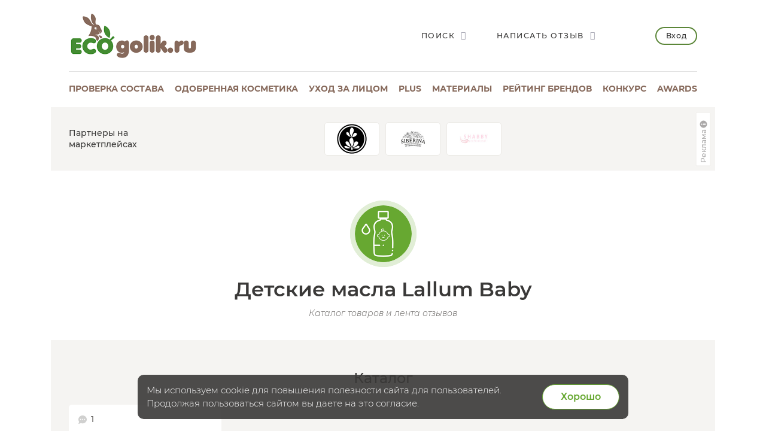

--- FILE ---
content_type: text/html; charset=UTF-8
request_url: https://ecogolik.ru/otzivi/detskie-masla/lallum-baby/
body_size: 11917
content:
<!DOCTYPE html>
<html class="no-js"
      lang="ru" >
<head>
    <script>
(function(i,s,o,g,r,a,m){i['GoogleAnalyticsObject']=r;i[r]=i[r]||function(){
(i[r].q=i[r].q||[]).push(arguments)},i[r].l=1*new Date();a=s.createElement(o),
m=s.getElementsByTagName(o)[0];a.async=1;a.src=g;m.parentNode.insertBefore(a,m)
})(window,document,'script','//www.google-analytics.com/analytics.js','ga');

ga('create', 'UA-30176720-1', 'auto');
ga('send', 'pageview');


</script>

    <meta charset="UTF-8">

    <meta http-equiv="X-UA-Compatible" content="IE=edge">

    <!-- ADAPTIVITY -->
    <meta name="viewport"
          content="width=device-width, initial-scale=1, maximum-scale=1, viewport-fit=cover, user-scalable=no, shrink-to-fit=no"/>
        <meta name="HandheldFriendly" content="true">
        <!-- Chrome, Firefox OS and Opera -->
    <meta name="theme-color" content="#000000">

    <!-- Windows Phone -->
    <meta name="msapplication-navbutton-color" content="#000000">

    <!-- iOS Safari -->
    <meta name="apple-mobile-web-app-capable" content="yes">
    <meta name="apple-mobile-web-app-status-bar-style" content="black-translucent">
    <meta name="apple-touch-fullscreen" content="yes">

    <!-- CONFIG -->
    <meta name="format-detection" content="telephone=no">

    <!-- CSS -->

        <title>Детские масла Lallum Baby на ECOgolik.ru</title>
        <meta name="keywords" content="детские масла, lallum baby, отзывы" />
    <meta name="description" content="Авторы портала делятся опытом. В центре внимания Детские масла Lallum Baby" />
                <meta property="og:type" content="article"/>
        <meta property="og:url" content="https://ecogolik.ru/otzivi/detskie-masla/lallum-baby/"/>
                    <meta property="og:title" content="Детские масла Lallum Baby на ECOgolik.ru"/>
                            <meta property="og:description" content="Авторы портала делятся опытом. В центре внимания Детские масла Lallum Baby"/>
                <meta property="og:image" content="https://ecogolik.ru/upload/uf/9ae/detskie_masla.png"/>
    
    <link rel="icon" type="image/png" href="/local/templates/ecogolik/img/favicon.png"/>
    <link rel="apple-touch-icon" href="/apple-touch-icon.png">

    <!-- 	<link rel="stylesheet" href="/local/templates/ecogolik/css/new.css?1768674745"> -->
    <link rel="stylesheet" href="/local/templates/ecogolik/css/chart.min.css?1768674745">
    <link rel="stylesheet" href="/local/templates/ecogolik/css/main.css?1768674745">
    <link rel="stylesheet" href="/local/templates/ecogolik/css/custom.css?1768674745">
    <link rel="stylesheet" href="/local/templates/ecogolik/css/cropper.min.css?1768674745">
        <link rel="stylesheet" href="/app/styles/vendor.css?1768674745">
    <link rel="stylesheet" href="/app/styles/main.2019.css?1768674745">
    <link rel="stylesheet" href="/app/styles/ext.2019.css?1768674745">
    <!-- 	<link rel="stylesheet" href="/app/styles/main.css?1768674745"> -->
    <!-- 	<link rel="stylesheet" href="/app/styles/ext.css?1768674745"> -->
    <!-- 	<link rel="stylesheet" href="/app/styles/new.css?1768674745"> -->

        	<script src="/app/scripts/vendor/modernizr.js"></script>
	<script src="/app/scripts/vendor.js"></script>
	<script src="/app/scripts/store.js?1768674745"></script>
    <script src="/local/templates/ecogolik/js/chart.umd.min.js?1768674745"></script>
	<script type="text/javascript">if (document.documentElement) { document.documentElement.id = "js" }</script>
	<link href="/local/templates/.default/components/custom/news.list/tovar_category/style.css?17404972541875" type="text/css"  rel="stylesheet" />
<link href="/bitrix/templates/.default/ajax/ajax.css?1517676866448" type="text/css"  data-template-style="true"  rel="stylesheet" />
<link href="/local/templates/ecogolik/components/custom/main.register/newheader/style.css?16786960471932" type="text/css"  data-template-style="true"  rel="stylesheet" />
<script>if(!window.BX)window.BX={};if(!window.BX.message)window.BX.message=function(mess){if(typeof mess==='object'){for(let i in mess) {BX.message[i]=mess[i];} return true;}};</script>
<script>(window.BX||top.BX).message({"JS_CORE_LOADING":"Загрузка...","JS_CORE_NO_DATA":"- Нет данных -","JS_CORE_WINDOW_CLOSE":"Закрыть","JS_CORE_WINDOW_EXPAND":"Развернуть","JS_CORE_WINDOW_NARROW":"Свернуть в окно","JS_CORE_WINDOW_SAVE":"Сохранить","JS_CORE_WINDOW_CANCEL":"Отменить","JS_CORE_WINDOW_CONTINUE":"Продолжить","JS_CORE_H":"ч","JS_CORE_M":"м","JS_CORE_S":"с","JSADM_AI_HIDE_EXTRA":"Скрыть лишние","JSADM_AI_ALL_NOTIF":"Показать все","JSADM_AUTH_REQ":"Требуется авторизация!","JS_CORE_WINDOW_AUTH":"Войти","JS_CORE_IMAGE_FULL":"Полный размер"});</script>

<script src="/bitrix/js/main/core/core.js?1749128385498479"></script>

<script>BX.Runtime.registerExtension({"name":"main.core","namespace":"BX","loaded":true});</script>
<script>BX.setJSList(["\/bitrix\/js\/main\/core\/core_ajax.js","\/bitrix\/js\/main\/core\/core_promise.js","\/bitrix\/js\/main\/polyfill\/promise\/js\/promise.js","\/bitrix\/js\/main\/loadext\/loadext.js","\/bitrix\/js\/main\/loadext\/extension.js","\/bitrix\/js\/main\/polyfill\/promise\/js\/promise.js","\/bitrix\/js\/main\/polyfill\/find\/js\/find.js","\/bitrix\/js\/main\/polyfill\/includes\/js\/includes.js","\/bitrix\/js\/main\/polyfill\/matches\/js\/matches.js","\/bitrix\/js\/ui\/polyfill\/closest\/js\/closest.js","\/bitrix\/js\/main\/polyfill\/fill\/main.polyfill.fill.js","\/bitrix\/js\/main\/polyfill\/find\/js\/find.js","\/bitrix\/js\/main\/polyfill\/matches\/js\/matches.js","\/bitrix\/js\/main\/polyfill\/core\/dist\/polyfill.bundle.js","\/bitrix\/js\/main\/core\/core.js","\/bitrix\/js\/main\/polyfill\/intersectionobserver\/js\/intersectionobserver.js","\/bitrix\/js\/main\/lazyload\/dist\/lazyload.bundle.js","\/bitrix\/js\/main\/polyfill\/core\/dist\/polyfill.bundle.js","\/bitrix\/js\/main\/parambag\/dist\/parambag.bundle.js"]);
</script>
<script>(window.BX||top.BX).message({"LANGUAGE_ID":"ru","FORMAT_DATE":"DD.MM.YYYY","FORMAT_DATETIME":"DD.MM.YYYY HH:MI:SS","COOKIE_PREFIX":"BITRIX_ECO","SERVER_TZ_OFFSET":"10800","UTF_MODE":"Y","SITE_ID":"s2","SITE_DIR":"\/","USER_ID":"","SERVER_TIME":1768674745,"USER_TZ_OFFSET":0,"USER_TZ_AUTO":"Y","bitrix_sessid":"a2325c409863e9d363d8992bdaf11077"});</script>


<script src="/bitrix/js/main/ajax.js?151767686735509"></script>
<link rel="canonical" href="https://ecogolik.ru/otzivi/detskie-masla/lallum-baby/" />



</head>
<body
        class=""
        >



    <!-- Google tag (gtag.js) -->
    <script async src="https://www.googletagmanager.com/gtag/js?id=G-T1H4LXX7BQ"></script>
    <script>
        window.dataLayer = window.dataLayer || [];

        function gtag() {
            dataLayer.push(arguments)
        };
        gtag('js', new Date());
        gtag('config', 'G-T1H4LXX7BQ');
    </script>

    <!-- Yandex.Metrika counter -->
    <script type="text/javascript">
        (function (m, e, t, r, i, k, a) {
            m[i] = m[i] || function () {
                (m[i].a = m[i].a || []).push(arguments)
            };
            m[i].l = 1 * new Date();
            k = e.createElement(t), a = e.getElementsByTagName(t)[0], k.async = 1, k.src = r, a.parentNode.insertBefore(k, a)
        })
        (window, document, "script", "https://mc.yandex.ru/metrika/tag.js", "ym")
        ym(25910108, "init", {
            id: 25910108,
            clickmap: true,
            trackLinks: true,
            accurateTrackBounce: true,
            webvisor: true,
            ut: "noindex"
        });
    </script>
    <!-- /Yandex.Metrika counter -->

    <noscript>
        <div><img src="https://mc.yandex.ru/watch/25910108" style="position:absolute; left:-9999px;" alt=""/></div>
    </noscript>

<div style="display:none">
    <img src="/local/templates/ecogolik/img/ECOgolik_Logo_432_164.png" alt="ECOgolik.ru">
</div>


<div
        class="main-page-wrap__wrapper
	  cartEmpty	  no-bg	  "
        style=""
>
        <div class="main-page-wrap" id="main-page-wrap">


        
        

        <header class="page-header">
            <div class="page-header__top-row">
                <a href="javascript:;" id="header-menu-toggle" title="Открыть меню"
                   class="page-header__menu-button _bt_menu"><span></span></a>
                <div class="b_mobile_top_menu">
                    <div class="_mobile_top_menu_wrapper">
                        
                        
<div class="_mobile_top_menu">
            <div class="_bt_menu_auth">
            <a href="javascript:;" data-toggle="modal" data-target="#enter_popup" class="_bt_menu_login">Вход</a>
            <a href="javascript:;" data-toggle="switch-modal" data-target="#register_popup"
               class="btn _bt_menu_register">Регистрация</a>
        </div>
                            <a href="/sostav_kosmetika/"           class="_link js-analytics-click-level"
           data-level1="Usability" data-level2="MenuMobile" data-level3="Проверка состава">
            <div class="_text">Проверка состава</div>
                            <div class="_descr">Бесплатный онлайн сервис</div>
                    </a>

                    <a href="/odobreno/"           class="_link js-analytics-click-level"
           data-level1="Usability" data-level2="MenuMobile" data-level3="Одобренная косметика" rel="nofollow">
            <div class="_text">Одобренная косметика</div>
                            <div class="_descr">Каталог проверенных средств</div>
                    </a>

                    <a href="/kosmetika_dlya_litsa/"           class="_link js-analytics-click-level"
           data-level1="Usability" data-level2="MenuMobile" data-level3="Уход за лицом" rel="nofollow">
            <div class="_text">Уход за лицом</div>
                            <div class="_descr">Бесплатный сервис подбора</div>
                    </a>

                    <a href="/plus/?s=Menu"           class="_link js-analytics-click-level"
           data-level1="Usability" data-level2="MenuMobile" data-level3="plus" rel="nofollow">
            <div class="_text">plus</div>
                            <div class="_descr">Выбирай косметику осознано</div>
                    </a>

                    <a href="/material/"           class="_link js-analytics-click-level"
           data-level1="Usability" data-level2="MenuMobile" data-level3="Материалы" rel="nofollow">
            <div class="_text">Материалы</div>
                            <div class="_descr">Полезности и интересности</div>
                    </a>

                    <a            class="_link active js-analytics-click-level"
           data-level1="Usability" data-level2="MenuMobile" data-level3="Отзывы" rel="nofollow">
            <div class="_text">Отзывы</div>
                            <div class="_descr">Экоблогеры делятся опытом</div>
                    </a>

                    <a href="/otzivi/brandsrating/"           class="_link js-analytics-click-level"
           data-level1="Usability" data-level2="MenuMobile" data-level3="Рейтинг брендов">
            <div class="_text">Рейтинг брендов</div>
                            <div class="_descr">Косметика - еда - дом</div>
                    </a>

                    <a href="/best/"           class="_link js-analytics-click-level"
           data-level1="Usability" data-level2="MenuMobile" data-level3="Подборки" rel="nofollow">
            <div class="_text">Подборки</div>
                            <div class="_descr">Top-6 по темам</div>
                    </a>

                    <a href="/konkurs/actual/"           class="_link js-analytics-click-level"
           data-level1="Usability" data-level2="MenuMobile" data-level3="Конкурс" rel="nofollow">
            <div class="_text">Конкурс</div>
                            <div class="_descr">Очень много призов</div>
                    </a>

                    <a href="https://t.me/ecogolik_ru"           class="_link js-analytics-click-level"
           data-level1="Usability" data-level2="MenuMobile" data-level3="Telegram канал" rel="nofollow">
            <div class="_text">Telegram канал</div>
                            <div class="_descr">Присоединяйтесь</div>
                    </a>

                    <a href="/awards/"           class="_link js-analytics-click-level"
           data-level1="Usability" data-level2="MenuMobile" data-level3="Awards" rel="nofollow">
            <div class="_text">Awards</div>
                            <div class="_descr">Уникальная некоммерческая премия</div>
                    </a>

                    <a href="/promo/"           class="_link js-analytics-click-level"
           data-level1="Usability" data-level2="MenuMobile" data-level3="Реклама" rel="nofollow">
            <div class="_text">Реклама</div>
                            <div class="_descr">Продвижение на ECOgolik.ru</div>
                    </a>

    

    <ul class="page-footer__social-block page-footer__social-block-mobile">
        <li><a href="https://vk.com/ecogolikru" target="_blank" rel="nofollow"><i class="icon-vk"></i></a></li>
        <li><a href="https://t.me/ecogolik_ru" target="_blank" rel="nofollow"><i class="icon-telegram"></i></a></li>
    </ul>

</div>


                    </div>
                </div>

                <a href="/" class="page-header__logo">
                    <img src="/local/templates/ecogolik/img/ECOgolik_Logo_432_164.png" alt="ECOgolik.ru">
                </a>

                <div class="page-header__right-controls">
                    <div class="page-header__controls-list">
                        <a href="javascript:;" data-toggle="modal" data-target="#search-popup"
                           class="page-header__control-item">
                            <span>Поиск</span>
                            <i class="icon-search"></i>
                        </a>

                                                    <a href="javascript:;" data-toggle="modal" data-target="#enter_popup"
                               class="page-header__control-item">
                                <span>Написать отзыв</span>
                                <i class="icon-edit"></i>
                            </a>

                        
                        <span id="cart_line">
</span>

                    </div>

                                            <a href="javascript:;" data-toggle="modal" data-target="#enter_popup"
                           class="page-header__enter-button">Вход</a>
                    

                </div>

                <div class="page-header__mobile-controls">
                    <a href="javascript:;" data-toggle="modal" data-target="#search-popup"
                       class="page-header__mobile-control-item"><i class="icon-search"></i></a>


                                            <!-- 				<a href="javascript:;" data-toggle="modal" data-target="#enter_popup" class="page-header__enter-button">Вход</a> -->
                        <a href="javascript:;" data-toggle="modal" data-target="#enter_popup"
                           class="page-header__mobile-control-item"><i class="icon-user"></i></a>
                    
                </div>
            </div>

            
            
<nav class="page-header__nav-row">            
        
        <div class="page-header__item js-analytics-click-level"
             data-level1="Usability" data-level2="MenuDesktop" data-level3="Проверка состава">
            <a                 href="/sostav_kosmetika/">Проверка состава</a>
        </div>

            
        
        <div class="page-header__item js-analytics-click-level"
             data-level1="Usability" data-level2="MenuDesktop" data-level3="Одобренная косметика">
            <a                 href="/odobreno/" rel="nofollow">Одобренная косметика</a>
        </div>

            
        
        <div class="page-header__item js-analytics-click-level"
             data-level1="Usability" data-level2="MenuDesktop" data-level3="Уход за лицом">
            <a                 href="/kosmetika_dlya_litsa/" rel="nofollow">Уход за лицом</a>
        </div>

            
        
        <div class="page-header__item js-analytics-click-level"
             data-level1="Usability" data-level2="MenuDesktop" data-level3="plus">
            <a                 href="/plus/?s=Menu" rel="nofollow">plus</a>
        </div>

            
        
        <div class="page-header__item js-analytics-click-level"
             data-level1="Usability" data-level2="MenuDesktop" data-level3="Материалы">
            <a                 href="/material/" rel="nofollow">Материалы</a>
        </div>

                    
        
        <div class="page-header__item js-analytics-click-level"
             data-level1="Usability" data-level2="MenuDesktop" data-level3="Рейтинг брендов">
            <a                 href="/otzivi/brandsrating/">Рейтинг брендов</a>
        </div>

                    
        
        <div class="page-header__item js-analytics-click-level"
             data-level1="Usability" data-level2="MenuDesktop" data-level3="Конкурс">
            <a                 href="/konkurs/actual/" rel="nofollow">Конкурс</a>
        </div>

                    
        
        <div class="page-header__item js-analytics-click-level"
             data-level1="Usability" data-level2="MenuDesktop" data-level3="Awards">
            <a                 href="/awards/" rel="nofollow">Awards</a>
        </div>

            </nav>
			
            <span id="basket-mobile">
</span>

        </header>
                            <noindex>
                <div class="category-page-logotypes mt-20">
                    <div class="category-page-logotypes__name">
                        Партнеры на маркетплейсах                    </div>

                    
    <div class="category-page-logotypes__list">
                                <a class="category-page-logotypes__item"
               target="_blank"               href="https://www.wildberries.ru/seller/144656?utm_campaign=144656-id-ekogolik&utm_source=partner&utm_medium=banner&utm_content=shop&erid=2VfnxxLEANd"
               data-code="lavandovyy-kray" data-erid="" rel="nofollow">
                <img src="/upload/resize_cache/iblock/027/4pkrosd9ltlraz2rxovk9855qfx2cp70/100_100_112e23092a5dbb905c83b3ae67db670d0/lavander_560.jpg" alt="Лавандовый край">
            </a>
                        <a class="category-page-logotypes__item"
               target="_blank"               href="https://www.ozon.ru/brand/siberina-141528284/?utm_source=ecogolik-logo&utm_medium=logo&utm_campaign=vendor_org_3294_ecogolik&erid=2VfnxwEPJsB"
               data-code="siberina" data-erid="2VfnxwEPJsB" rel="nofollow">
                <img src="/upload/resize_cache/iblock/59e/flme5dlpthdtniwldh2mxlw9nit8y6rz/100_100_112e23092a5dbb905c83b3ae67db670d0/siberina_3.jpg" alt="SIBERINA">
            </a>
                        <a class="category-page-logotypes__item"
               target="_blank"               href="https://www.ozon.ru/category/krasota-i-zdorove-6500/shabby-professional-100338882/?category_was_predicted=true&deny_category_prediction=true&from_global=true&text=shabby+pro&erid=2VfnxyQQvnM"
               data-code="shabby-pro" data-erid="2VfnxyQQvnM" rel="nofollow">
                <img src="/upload/resize_cache/iblock/8ab/hono7iijkjdpop4jr0mxn81c3wq1hgwp/100_100_112e23092a5dbb905c83b3ae67db670d0/shabby_280.jpg" alt="SHABBY PRO">
            </a>
    </div>


            <script>
            var fz_reklama = new Array();
                        fz_reklama['0'] = [{"CODE": 'lavandovyy-kray'}, {"NAME": 'ИП РЫЖИЧКОВА ТАТЬЯНА ИГОРЕВНА'}, {"IMAGE": '/upload/resize_cache/iblock/027/4pkrosd9ltlraz2rxovk9855qfx2cp70/100_100_112e23092a5dbb905c83b3ae67db670d0/lavander_560.jpg'}];
                        fz_reklama['1'] = [{"CODE": 'siberina'}, {"NAME": 'ООО &quot;Сиберина&quot;'}, {"IMAGE": '/upload/resize_cache/iblock/59e/flme5dlpthdtniwldh2mxlw9nit8y6rz/100_100_112e23092a5dbb905c83b3ae67db670d0/siberina_3.jpg'}];
                        fz_reklama['2'] = [{"CODE": 'shabby-pro'}, {"NAME": 'ИП Максимова Александра Игоревна'}, {"IMAGE": '/upload/resize_cache/iblock/8ab/hono7iijkjdpop4jr0mxn81c3wq1hgwp/100_100_112e23092a5dbb905c83b3ae67db670d0/shabby_280.jpg'}];
                    </script>
                <div class="popup-block" id="fz-popup-sub2">
            <div class="popup-block__overlay">
                <div class="popup-block__popup search-popup">
                    <div class="inner-content">
                        <a href="javascript:;" data-toggle="dismiss" class="popup-block__close"></a>
                                                    <div id="lavandovyy-kray">
                                <div><img src='/upload/resize_cache/iblock/027/4pkrosd9ltlraz2rxovk9855qfx2cp70/100_100_112e23092a5dbb905c83b3ae67db670d0/lavander_560.jpg' alt="ИП РЫЖИЧКОВА ТАТЬЯНА ИГОРЕВНА"></div>
                                <div>Рекламодатель: ИП РЫЖИЧКОВА ТАТЬЯНА ИГОРЕВНА</div>
                                <br><br>
                            </div>
                                                        <div id="siberina">
                                <div><img src='/upload/resize_cache/iblock/59e/flme5dlpthdtniwldh2mxlw9nit8y6rz/100_100_112e23092a5dbb905c83b3ae67db670d0/siberina_3.jpg' alt="ООО &quot;Сиберина&quot;"></div>
                                <div>Рекламодатель: ООО &quot;Сиберина&quot;</div>
                                <br><br>
                            </div>
                                                        <div id="shabby-pro">
                                <div><img src='/upload/resize_cache/iblock/8ab/hono7iijkjdpop4jr0mxn81c3wq1hgwp/100_100_112e23092a5dbb905c83b3ae67db670d0/shabby_280.jpg' alt="ИП Максимова Александра Игоревна"></div>
                                <div>Рекламодатель: ИП Максимова Александра Игоревна</div>
                                <br><br>
                            </div>
                                                </div>
                </div>
            </div>
        </div>
        
<script>

    // функция определит разрешение экрана и сформирует окно с рекламодателями в зависимости от количества показываемых брендов в слоке
    function createFZReklamaWindow() {
        // Определяем разрешение экрана
        resolution = 0;
        if (window.innerWidth <= 767) {
            resolution = 3;
        } else if (window.innerWidth > 767 && window.innerWidth < 1200) {
            resolution = 5;
        } else {
            resolution = 8;
        }

        isFZSet = 0; // в этой переменной будем хранить признак - "есть ли вооще рекламодатели среди первых видимых брендов"


        // по разрешению - определяем сколько показать рекламодателей из брендов и убираем лишние из окошка
        for (let index = 0; index < resolution; index++) {
            element = fz_reklama[index];
            if (!element) {
                continue;
            }
            //console.log(element[1]['NAME']);
            if (element[1]['NAME'] === '') {
                element = document.getElementById(element[0]['CODE']);
                element.remove();
            } else {
                isFZSet = 1; // рекламодатель есть! значик окошко с рекламодателями не удаляем!
            }
        }

        for (let index = resolution; index < 8; index++) {
            element = fz_reklama[index];
            if (!element) {
                continue;
            }
            element = document.getElementById(element[0]['CODE']);
            element.remove();
        }

        // если среди показываемых брендов нет рекламодателя, то удалить окошко с рекламодателями
        if (isFZSet < 1) {
            element = document.getElementById('fz-popup-sub2');
            element.remove();
        }
    }


    $(document).ready(function () {
        createFZReklamaWindow();
    });

</script>

                    <div></div>
                    
                    <a class="fz-button" href="javascript:void(0);" data-toggle="modal" data-target="#fz-popup-sub2">
                        <span>Реклама</span>
                        <svg xmlns="http://www.w3.org/2000/svg" width="16" height="16" viewBox="0 0 16 16">
                            <path fill="currentColor"
                                  d="M8 14A6 6 0 1 0 8 2a6 6 0 0 0 0 12Zm0-8a1 1 0 1 1 0-2 1 1 0 0 1 0 2Zm1 2v3a1 1 0 1 1-2 0V8a1 1 0 0 1 2 0Z"></path>
                        </svg>
                    </a>
                </div>
            </noindex>
        

        
              <div class="b_main_blocks -inner_page">
        <div class="container">
<!--           <div class="_wrapper"> -->
            <div class="row">
              <div class="col-sm-12">
              </div>
            </div>
<!--           </div> -->
        </div>
      </div>
        <!--       <div class="container"> -->

        <div class="row maincontent isMain">
            <div class="col-xs-12 col-sm-12 b_moderate" id="workArea">
                                                
                                                                                                
                
                <div itemscope itemtype="http://schema.org/Product" style="display:none;">
	    <span itemprop="name">Товары в категории Детские масла - Lallum Baby</span>
	    <span itemprop="description">Товары в категории Детские масла - Lallum Baby</span>
    	<div itemprop="aggregateRating" itemscope itemtype="http://schema.org/AggregateRating"><meta itemprop="ratingValue" content="0,00" /><meta itemprop="reviewCount" content="63" /><meta itemprop="bestRating" content="5" /><meta itemprop="worstRating" content="1" /></div><img itemprop="image" src="https://ecogolik.ru/upload/uf/9ae/detskie_masla.png"></div>
    <div class="category-page-title category-page-title_shampoo">
        <div class="category-page-title__icon">
            <a href="/brand/lallum-baby/"><img
                        src="/upload/uf/9ae/detskie_masla.png" alt="Детские масла Lallum Baby"></a></div>
        <h1 class="category-page-title__name">Детские масла Lallum Baby</h1>
        <div class="category-page-title__info">Каталог товаров и лента отзывов</div>
            </div>
    

    <div class="category-page-rating">
                    <div class="row category-page-rating__bottom">
                <div class="col-xs-12">
                    <h2 class="category-page-rating__title">Каталог</h2>
                    <div class="category-page-rating__slider">
                        <div class="category-page-rating__slider-prev js-category-page-slider-2-prev"
                             js-category-page-slider-2-prev>
                            <img src="/local/templates/ecogolik/img/arrow.png">
                        </div>
                        <div class="category-page-rating__slider-next js-category-page-slider-2-next"
                             js-category-page-slider-2-next>
                            <img src="/local/templates/ecogolik/img/arrow.png">
                        </div>
                        <div class="category-page-rating__list category-page-rating__list_big js-category-page-slider-2"
                             js-category-page-slider-2>
                            

	
				
										<a class="category-page-rating__item" href="/tovar/naturalnoe-pitatelnoe-maslo-dlya-kupaniya-i-massazha-lallum-baby/" data-id="16080">
									<div class="category-page-rating__item-main">
										<div class="category-page-rating__item-top">
                                                                                            <span>
												<img src="/local/templates/ecogolik/img/message.png">
												1											</span>
                                                                                        										</div>
										<div class="category-page-rating__item-img">
											<img src="/upload/resize_cache/iblock/932/voyvaen6afonkc6cpj72hf854cxv6ec1/140_140_0/16080.jpg" alt="Натуральное универсальное питательное масло для купания и массажа Lallum Baby">
										</div>
										<div class="category-page-rating__item-name">Натуральное универсальное питательное масло для купания и массажа</div>
										<div class="category-page-rating__item-autor">Lallum Baby</div>
									</div>
								</a>

                        </div>
                    </div>
                </div>
            </div>
            </div>

        <a name="reviews"></a>
    <div class="brandspace-comments">
        <div class="row jsLoadPosts">
            <div class="col-xs-12">
                <h2 class="brandspace-comments__title">Отзывы
                    про Детские масла Lallum Baby</h2>
            </div>
            
        <br>
    <div class="col-xs-12 col-lg-10 col-lg-offset-1 b_testimonials_list _w_pagination" data-nav-name="nav-more-notice">
                                <div class="brandspace-comments__item b_testimonial_preview" data-id="266763">
                <div class="brandspace-comments__main">
                                            <a class="brandspace-comments__img"
                           href="/blog-elena-7917/lallum-baby-universalnoe-pitatelnoe-maslo/" rel="nofollow">
                            <div class="brandspace-comments__img-wrapper">
                                <img src="https://ecogolik.ru/upload/tmp/b36bb97b4cb7145dbff6e429ec718a40_EcoGolik_b3bc90ebb88ab44f521b6be87e04e4ce.jpg"
                                     alt="Отзыв: Натуральное универсальное питательное масло для купания и массажа Lallum Baby">
                            </div>
                        </a>
                                        <div class="brandspace-comments__center">
                        <h3 class="brandspace-comments__name">
                            Натуральное универсальное питательное масло для купания и массажа Lallum Baby                        </h3>
                        <div class="brandspace-comments__avatar">
                            <a><img src="/upload/main/5f5/1570963625.jpeg" alt="Alenka"></a>
                            <div class="brandspace-comments__avatar-name">
                                <a style="text-decoration:none;color:inherit;">Alenka</a>
                                <br>
                                <span>
                                    08 сентября 2014                                </span>
                            </div>
                        </div>
                    </div>
                    <div class="brandspace-comments__right">
                                                    <div class="rate-pink rate-pink--clip">
                                <span class="rate-pink__clip" style="width: calc(16px * 5);"></span>
                            </div>
                                            </div>
                </div>
                                    <div class="brandspace-comments__side">
                        <div class="brandspace-comments__description-custom js-description">
                            <p>Это масло можно использовать для купания и массажа малыша. Также я и сама его использовала после душа. Из описания продукта: Это нежное масло более чем на 70% состоит из органического масла сладкого миндаля и льна, которые содержат витамин Е, устраняющий воспалительные процессы на коже, и витамин F, нормализующий функцию сальных желез. Входящая в состав масел олеиновая кислота обеспечивает легкое...</p>
                        </div>
                        <div class="brandspace-comments__links">
                            <a class="brandspace-comments__more"
                               href="/blog-elena-7917/lallum-baby-universalnoe-pitatelnoe-maslo/"
                               rel="nofollow">Читать далее</a>
                        </div>
                    </div>
                            </div>
                                        </div>
        </div>
    </div>

    


    </div>
    </div>
    <!-- 	</div> -->



    <div class="row">
        <div class="col-xs-12 col-lg-9 col-lg-offset-3">
            <footer class="page-footer">
                <div class="row middle-sm">
                    <div class="col-xs-12 col-md-6">

                        <noindex>
                            <ul class="page-footer__nav-block">
                                <li><a href="/promo/" rel="nofollow">Реклама</a></li>
                                                                <li><a href="/contacts/" rel="nofollow">Контакты</a></li>
                                <li><a href="/about/" rel="nofollow">О проекте</a></li>
                                <li><a href="/faq/pishem-otzyv/" rel="nofollow">Правила написания отзыва</a></li>
                                <li><a href="/faq/polzovatelskoe-soglashenie/" rel="nofollow">Пользовательское соглашение</a></li>
                            </ul>
                        </noindex>
                    </div>

                    <div class="col-xs-12 col-md-6">
                        <noindex>
                            <ul class="page-footer__social-block">
                                                                <li><a href="https://t.me/ecogolik_ru" target="_blank" rel="nofollow"><i class="icon-telegram"></i></a></li>

                                <div class="page-footer__5corners">
                                    <p>Сделано&nbsp;с&nbsp;любовью!</p>
                                    <!-- 					<a href="https://5corners.ru/"> -->
                                    <img src="/local/templates/ecogolik/img/5corners.png" alt="5corners">
                                    <!-- 					</a> -->
                                </div>
                            </ul>
                        </noindex>
                    </div>

                    <!--		<div class="col-xs-12 col-md-3">
			<div class="page-footer__5corners-block">
				<p>Сделано с любовью!</p>
				<a href="https://5corners.ru/"><img src="/local/templates/ecogolik/img/5corners.png"></a>
			</div>
		</div>-->
                </div>
            </footer>



                    </div>
    </div>
    </div> <!-- .main-page-wrap__wrapper -->
    </div> <!-- .main-page-wrap -->


<div class="popup-block" id="register_popup">
    <div class="popup-block__overlay">
        <div class="popup-block__popup auth-popup">
            <div class="inner-content">
                <a href="javascript:;" data-toggle="dismiss" class="popup-block__close"></a>

                                    
                        
                        <div class="popup-block__auth-row">
                            <div class="part-col">
                                <div class="brand-title popup-block__title">Регистрация</div>

                                <form method="post" action="/otzivi/detskie-masla/lallum-baby/?section=detskie-masla&amp;brand=lallum-baby" name="regform"
                                      enctype="multipart/form-data" id="register_form" class="popup-block__auth-form">
                                    <input type="hidden" name="backurl" value=""/>
                                    <input type="hidden" name="new_user_add_post" value=""/>
                                                                        <input type="hidden" name="REGISTER[PASSWORD]" value="NOSm1eF" id="passwordReg"
                                           tabindex="3"/>
                                    <input type="hidden" name="REGISTER[CONFIRM_PASSWORD]" class="required"
                                           value="NOSm1eF" id="repasswordReg" tabindex="4"/>

                                    <div class="input-wrapper">
                                        <input type="text" name="REGISTER[NAME]" class="text-input" id="login-name-reg"
                                               placeholder="Назовите себя" value=""
                                               required>
                                    </div>

                                    <div class="input-wrapper">
                                        <input type="email" class="text-input" name="REGISTER[EMAIL]"
                                               id="login-email-reg" placeholder="Ваша эл. почта"
                                               value="" required>
                                    </div>

                                    <div class="checkbox-wrapper">
                                        <input type="checkbox" id="register_agree" name="agreement"
                                               >
                                        <label for="register_agree">Принимаю <a href="/faq/polzovatelskoe-soglashenie/"
                                                                                rel="nofollow">пользовательское
                                                соглашение</a></label>
                                    </div>
                                    <div class="checkbox-wrapper">
                                        <input type="checkbox" id="pr_policy" name="pr_policy"
                                               >
                                        <label for="pr_policy">
                                            Даю согласие на
                                            <a href="/faq/pr-policy/" rel="nofollow">
                                                обработку персональных данных
                                            </a>
                                        </label>
                                    </div>

                                    <div class="input-wrapper popup-block__error" id="error-reg">
                                        <p>Текст ошибки</p>
                                    </div>

                                    <input type="hidden" id="g-recaptcha-response-1" name="g-recaptcha-response"/>

                                    <button type="submit"
                                            class="bttn bttn-accent popup-block__submit-button form_submit"
                                            name="register_submit_button" value="Зарегистрироваться">Зарегистрироваться
                                    </button>
                                </form>

                                <div class="popup-block__social-block">
                                    <div class="brand-title">Войти через соцсети</div>

                                    <ul class="popup-block__social-list">
            <li><a href="javascript:void(0);" onclick="BX.util.popup('https://oauth.vk.com/authorize?client_id=7537360&redirect_uri=https%3A%2F%2Fecogolik.ru%2Fbitrix%2Ftools%2Foauth%2Fvkontakte.php&scope=friends,offline,email&response_type=code&state=[base64]%3D', 660, 425)"><i
                        class="icon-vkontakte"></i></a></li>
        <li><a href="https://t.me/ECOgolik_Bot" target="_blank">
            <svg xmlns="http://www.w3.org/2000/svg" viewBox="0 0 50 50" height="40px">
                <path d="M46.137,6.552c-0.75-0.636-1.928-0.727-3.146-0.238l-0.002,0C41.708,6.828,6.728,21.832,5.304,22.445 c-0.259,0.09-2.521,0.934-2.288,2.814c0.208,1.695,2.026,2.397,2.248,2.478l8.893,3.045c0.59,1.964,2.765,9.21,3.246,10.758 c0.3,0.965,0.789,2.233,1.646,2.494c0.752,0.29,1.5,0.025,1.984-0.355l5.437-5.043l8.777,6.845l0.209,0.125 c0.596,0.264,1.167,0.396,1.712,0.396c0.421,0,0.825-0.079,1.211-0.237c1.315-0.54,1.841-1.793,1.896-1.935l6.556-34.077 C47.231,7.933,46.675,7.007,46.137,6.552z M22,32l-3,8l-3-10l23-17L22,32z"/>
            </svg>
        </a>
    </li>
</ul>
                                </div>
                            </div>

                            <div class="part-col">
                                <div class="popup-block__other-block">
                                    <div class="brand-title">Уже зарегистрированы?</div>

                                    <a href="javascript:;" data-toggle="switch-modal" data-target="#enter_popup"
                                       class="bttn bttn-accent">Войти</a>
                                </div>
                            </div>

                                                            <input type="hidden" name="captcha_word" value="123123213" id="captchaReg"/>

                                                        </div>
                                                </div>
        </div>
    </div>
</div>


 

<div class="popup-block" id="recover_popup">
	<div class="popup-block__overlay">
		<div class="popup-block__popup auth-popup">
			<div class="inner-content">
				<a href="javascript:;" data-toggle="dismiss" class="popup-block__close"></a>
				
				<div class="popup-block__auth-row">
					<div class="part-col">
						<div class="brand-title popup-block__title">Восстановление пароля</div>
						
						<div class="popup-block__subtitle">Укажите email, указанный при создании Вашего аккаунта:</div>
				
						<form action="" class="popup-block__auth-form" id="recover_form" name="recover_form">
							<div class="input-wrapper">
								<input type="email" class="text-input" id="recover_field" name="email" autocomplete="off" placeholder="Ваша эл. почта" required>
							</div>
							<div class="_error"></div>
							
							<input type="hidden" id="g-recaptcha-response" name="g-recaptcha-response" />

							<button type="submit" class="bttn bttn-accent form_submit popup-block__submit-button" value="Восстановить">Восстановить</button>
						</form>
						
						<div class="recaptcha_warning">This site is protected by reCAPTCHA and the Google <a href="https://policies.google.com/privacy" rel="nofollow">Privacy Policy</a> and <a href="https://policies.google.com/terms" rel="nofollow">Terms of Service</a> apply.</div>
					</div>
					
					<div class="part-col">
						<div class="popup-block__other-block">
							<div class="brand-title">Вернуться к входу</div>
							
							<a href="javascript:;" data-toggle="switch-modal" data-target="#enter_popup" class="bttn bttn-accent">Войти</a>
							
							
						</div>
					</div>
				</div>
			</div>
		</div>
	</div>
</div>
<div class="popup-block" id="recover_popup_success">
    <div class="popup-block__overlay">
        <div class="popup-block__popup">
            <div class="inner-content">
                <a href="javascript:;" data-toggle="dismiss" class="popup-block__close"></a>
                <p class="text-center accent-color">Мы отправили Вам письмо с удобным доступом к аккаунту.</p>
                <div class="text-center">
                    <button class="bttn btn-accent btn_rounded" type="button" data-toggle="dismiss">Ок</button>
                </div>
            </div>
        </div>
    </div>
</div>
<div id="dialog_popup" class="b_dialog_popup mfp-hide zoom-anim-dialog">
  <form>
    <div class="_title"></div>
    <div class="_error"></div>
    <div class="_content"></div>
    <div class="_buttons"></div>
  </form>
  <a class="popup" href="#dialog_popup" id="dialog_popup_show"></a>
</div>

<div id="dialog_alert" class="b_dialog_popup mfp-hide zoom-anim-dialog">
  <form>
    <div class="_content"></div>
    <div class="_buttons"></div>
  </form>
  <a class="popup" href="#dialog_alert" id="dialog_alert_show"></a>
</div>

<!-- NEW POPUPS -->

<div class="popup-block" id="search-popup">
	<div class="popup-block__overlay">
		<div class="popup-block__popup search-popup">
			<div class="inner-content">
				<a href="javascript:;" data-toggle="dismiss" class="popup-block__close"></a>
				
				
				<div class="brand-title popup-block__title">Поиск по сайту</div>
				<form action="/search/index.php" class="popup-block__search-form">
					<input type="search" name="q" class="text-input" id="search_field" autocomplete="off" autofocus required>
					<button type="submit" name="s" class="search-button"><i class="icon-search"></i></button>
				</form>
				
				<div class="popup-block__search-result" id="search-result">
<!-- 					<a href="/1234/" class="search-result-item"><i class="icon-search"></i> Поиск по сайту результат</a> -->
				</div>
			</div>
		</div>
	</div>
</div>


<div class="popup-block" id="enter_popup">
	<div class="popup-block__overlay">
		<div class="popup-block__popup auth-popup">
			<div class="inner-content">
				<a href="javascript:;" data-toggle="dismiss" class="popup-block__close"></a>
				
				<div class="popup-block__auth-row">
					<div class="part-col">
						<div class="brand-title popup-block__title">Есть аккаунт?</div>
				
						<form action="" id="enter_form" class="popup-block__auth-form">
							<div class="input-wrapper">
								<input type="email" class="text-input" name="email" id="login-email" placeholder="Ваша эл. почта" required>
							</div>
							<div class="_error"></div>
							<div class="input-wrapper">
								<input type="password" class="text-input" name="password" id="login-passwd" placeholder="Ваш пароль" required>
							</div>

							
							<div class="popup-block__forgot-link"><a href="javascript:;" data-toggle="switch-modal" data-target="#recover_popup">Восстановить доступ</a></div>
							
							<input type="hidden" id="g-recaptcha-response-2" name="g-recaptcha-response" />

							<button type="submit" class="bttn bttn-accent popup-block__submit-button" value="Войти">Войти</button>
						</form>
					</div>

					<div class="part-col">
						<div class="popup-block__social-block">
							<div class="brand-title">Вход через соцсети</div>
<ul class="popup-block__social-list">
            <li><a href="javascript:void(0);" onclick="BX.util.popup('https://oauth.vk.com/authorize?client_id=7537360&redirect_uri=https%3A%2F%2Fecogolik.ru%2Fbitrix%2Ftools%2Foauth%2Fvkontakte.php&scope=friends,offline,email&response_type=code&state=[base64]%3D', 660, 425)"><i
                        class="icon-vkontakte"></i></a></li>
        <li><a href="https://t.me/ECOgolik_Bot" target="_blank">
            <svg xmlns="http://www.w3.org/2000/svg" viewBox="0 0 50 50" height="40px">
                <path d="M46.137,6.552c-0.75-0.636-1.928-0.727-3.146-0.238l-0.002,0C41.708,6.828,6.728,21.832,5.304,22.445 c-0.259,0.09-2.521,0.934-2.288,2.814c0.208,1.695,2.026,2.397,2.248,2.478l8.893,3.045c0.59,1.964,2.765,9.21,3.246,10.758 c0.3,0.965,0.789,2.233,1.646,2.494c0.752,0.29,1.5,0.025,1.984-0.355l5.437-5.043l8.777,6.845l0.209,0.125 c0.596,0.264,1.167,0.396,1.712,0.396c0.421,0,0.825-0.079,1.211-0.237c1.315-0.54,1.841-1.793,1.896-1.935l6.556-34.077 C47.231,7.933,46.675,7.007,46.137,6.552z M22,32l-3,8l-3-10l23-17L22,32z"/>
            </svg>
        </a>
    </li>
</ul>
	
						</div>
						
						<div class="popup-block__other-block">
							<div class="brand-title">или</div>

							<a href="javascript:;" data-toggle="switch-modal" data-target="#register_popup" class="bttn bttn-accent">Зарегистрироваться</a>
						</div>
					</div>
				</div>
			</div>
		</div>
	</div>
</div>
    <div class="popup-block" id="delete-popup">
        <div class="popup-block__overlay">
            <div class="popup-block__popup">
                <div class="inner-content">
                    <a href="javascript:;" data-toggle="dismiss" class="popup-block__close"></a>
                    <div class="brand-title popup-block__title">Готово</div>
                    <div class="popup-block__content">
                        <p>Товар <span class="product-name"></span> больше не будет рекомендоваться Вам.</p>
                        <p>Вернуть в список рекомендаций его можно на странице Мой плюс</p>
                    </div>
                    <div class="popup-block__footer">
                        <a href="javascript:void(0)" onclick="location.reload()" class="bttn btn-accent btn_rounded popup-block__ok js-active-loader">Ок</a>
                        <a href="/plus/" class="bttn btn-accent btn_outline-accent btn_rounded popup-block__ok">Мой плюс</a>
                    </div>
                </div>
            </div>
        </div>
    </div>
    <script src="/app/scripts/main.js?1768674745"></script>
    <script src="/app/scripts/ext.js?1768674745"></script>

    <script src="/local/templates/ecogolik/js/plugins.min.js?1768674745"></script>
    <script src="/local/templates/ecogolik/js/air-datepicker.js?1768674745"></script>
    <script src="/local/templates/ecogolik/js/functions.js?1768674745"></script>
    <script src="/local/templates/ecogolik/js/new.js?1768674745"></script>
    <script src="/local/templates/ecogolik/js/anim.js?1768674745"></script>
    <script src="/local/templates/ecogolik/js/custom.js?1768674745"></script>
    <script src="/local/templates/ecogolik/js/tesseract.min.js?1768674745"></script>
    <script src="/local/templates/ecogolik/js/cropper.min.js?1768674745"></script>

    <script src="/local/templates/ecogolik/js/analytics.js?1768674745"></script>
    <!-- <script> -->
    <!-- </script> -->
    <button class="slide_up"></button>
    <div class="cookies" id="cookie-banner" style="display: none;">
        <div class="cookies__content">
            <p>Мы используем cookie для повышения полезности сайта для пользователей. Продолжая пользоваться сайтом вы даете на это согласие.</p>
            <a href="#" class="bttn btn_white cookies__btn j-cookies-close">Хорошо</a>
        </div>
    </div>
    <div class="popup-block popup-block--success" id="popupSuccessThankYou">
        <div class="popup-block__overlay">
            <div class="popup-block__popup">
                <div class="inner-content">
                    <a href="javascript:;" data-toggle="dismiss" class="popup-block__close"></a>
                    <p class="text-center accent-color">Спасибо!</p>
                    <button class="bttn btn-accent btn_rounded" type="button" data-toggle="dismiss">Ок</button>
                </div>
            </div>
        </div>
    </div>
    <div class="popup-block popup-block--success" id="popupSuccess">
        <div class="popup-block__overlay">
            <div class="popup-block__popup">
                <div class="inner-content">
                    <a href="javascript:;" data-toggle="dismiss" class="popup-block__close"></a>
                    <p class="text-center accent-color">Ваше сообщение отправлено</p>
                    <button class="bttn btn-accent btn_rounded" type="button" data-toggle="dismiss">Ок</button>
                </div>
            </div>
        </div>
    </div>
    <div class="popup-block popup-block--success" id="popupSuccessRatingReview">
        <div class="popup-block__overlay">
            <div class="popup-block__popup">
                <div class="inner-content">
                    <a href="javascript:;" data-toggle="dismiss" class="popup-block__close"></a>
                    <h2 class="h2 text-center">Спасибо</h2>
                    <p class="text-center accent-color">Ваш отзыв принят</p>
                    <button class="bttn btn-pink btn_rounded" type="button" data-toggle="dismiss">Ок</button>
                </div>
            </div>
        </div>
    </div>
    <div class="popup-block buy-premium-popup" id="modalFormDraft">
        <div class="popup-block__overlay">
            <div class="popup-block__popup">
                <div class="inner-content">
                    <a href="javascript:;" data-toggle="dismiss" class="popup-block__close"></a>
                    <div class="form-draft-wrap">
                        <div class="brand-title popup-block__title">
                            Заполните, пожалуйста, поля
                        </div>
                        <div class="buy-premium-popup__sub">
                            <form id="form-draft" action="" class="popup-block__auth-form">
                                <input type="hidden" name="TITLE">
                                <div class="input-wrapper">
                                    <input type="text" class="text-input" name="NAME" placeholder="Ваше имя">
                                </div>
                                <div class="input-wrapper">
                                    <input type="text" class="text-input" name="BRAND" placeholder="Представляемый бренд">
                                </div>
                                <div class="input-wrapper">
                                    <input type="text" class="text-input" name="BRAND_LINK" placeholder="Ссылка на сайт бренда">
                                </div>
                                <div class="input-wrapper">
                                    <input type="text" class="text-input" name="EMAIL" placeholder="Email для связи">
                                </div>
                                <div class="input-wrapper">
                                    <textarea class="textarea-input" name="MESSAGE" placeholder="Ваши комментарии" rows="5"></textarea>
                                </div>
                                <button type="submit" class="bttn buy-premium-popup__buy">
                                    Отправить
                                </button>
                            </form>
                        </div>
                    </div>
                    <div class="success" style="display: none;">
                        <div class="brand-title popup-block__title">
                            Спасибо!
                        </div>
                        <p>Мы ответим Вам в ближайшее время</p>
                        <button class="bttn" data-toggle="dismiss">
                            Ок
                        </button>
                    </div>
                </div>
            </div>
        </div>
    </div>

    </body>
    </html>


--- FILE ---
content_type: text/css
request_url: https://ecogolik.ru/local/templates/ecogolik/css/cropper.min.css?1768674745
body_size: 1241
content:
/*!
 * Cropper.js v1.6.2
 * https://fengyuanchen.github.io/cropperjs
 *
 * Copyright 2015-present Chen Fengyuan
 * Released under the MIT license
 *
 * Date: 2024-04-21T07:43:02.731Z
 */
.cropper-container {
    -webkit-touch-callout: none;
    direction: ltr;
    font-size: 0;
    line-height: 0;
    position: relative;
    -ms-touch-action: none;
    touch-action: none;
    -webkit-user-select: none;
    -moz-user-select: none;
    -ms-user-select: none;
    user-select: none
}

.cropper-container img {
    backface-visibility: hidden;
    display: block;
    height: 100%;
    image-orientation: 0deg;
    max-height: none!important;
    max-width: none!important;
    min-height: 0!important;
    min-width: 0!important;
    width: 100%
}

.cropper-canvas,.cropper-crop-box,.cropper-drag-box,.cropper-modal,.cropper-wrap-box {
    bottom: 0;
    left: 0;
    position: absolute;
    right: 0;
    top: 0
}

.cropper-canvas,.cropper-wrap-box {
    overflow: hidden
}

.cropper-drag-box {
    background-color: #fff;
    opacity: 0
}

.cropper-modal {
    background-color: #000;
    opacity: .5
}

.cropper-view-box {
    display: block;
    height: 100%;
    outline: 1px solid #39f;
    outline-color: rgba(51,153,255,.75);
    overflow: hidden;
    width: 100%
}

.cropper-dashed {
    border: 0 dashed #eee;
    display: block;
    opacity: .5;
    position: absolute
}

.cropper-dashed.dashed-h {
    border-bottom-width: 1px;
    border-top-width: 1px;
    height: 33.33333%;
    left: 0;
    top: 33.33333%;
    width: 100%
}

.cropper-dashed.dashed-v {
    border-left-width: 1px;
    border-right-width: 1px;
    height: 100%;
    left: 33.33333%;
    top: 0;
    width: 33.33333%
}

.cropper-center {
    display: block;
    height: 0;
    left: 50%;
    opacity: .75;
    position: absolute;
    top: 50%;
    width: 0
}

.cropper-center:after,.cropper-center:before {
    background-color: #eee;
    content: " ";
    display: block;
    position: absolute
}

.cropper-center:before {
    height: 1px;
    left: -3px;
    top: 0;
    width: 7px
}

.cropper-center:after {
    height: 7px;
    left: 0;
    top: -3px;
    width: 1px
}

.cropper-face,.cropper-line,.cropper-point {
    display: block;
    height: 100%;
    opacity: .1;
    position: absolute;
    width: 100%
}

.cropper-face {
    background-color: #fff;
    left: 0;
    top: 0
}

.cropper-line {
    background-color: #39f
}

.cropper-line.line-e {
    cursor: ew-resize;
    right: -3px;
    top: 0;
    width: 5px
}

.cropper-line.line-n {
    cursor: ns-resize;
    height: 5px;
    left: 0;
    top: -3px
}

.cropper-line.line-w {
    cursor: ew-resize;
    left: -3px;
    top: 0;
    width: 5px
}

.cropper-line.line-s {
    bottom: -3px;
    cursor: ns-resize;
    height: 5px;
    left: 0
}

.cropper-point {
    background-color: #39f;
    height: 5px;
    opacity: .75;
    width: 5px
}

.cropper-point.point-e {
    cursor: ew-resize;
    margin-top: -3px;
    right: -3px;
    top: 50%
}

.cropper-point.point-n {
    cursor: ns-resize;
    left: 50%;
    margin-left: -3px;
    top: -3px
}

.cropper-point.point-w {
    cursor: ew-resize;
    left: -3px;
    margin-top: -3px;
    top: 50%
}

.cropper-point.point-s {
    bottom: -3px;
    cursor: s-resize;
    left: 50%;
    margin-left: -3px
}

.cropper-point.point-ne {
    cursor: nesw-resize;
    right: -3px;
    top: -3px
}

.cropper-point.point-nw {
    cursor: nwse-resize;
    left: -3px;
    top: -3px
}

.cropper-point.point-sw {
    bottom: -3px;
    cursor: nesw-resize;
    left: -3px
}

.cropper-point.point-se {
    bottom: -3px;
    cursor: nwse-resize;
    height: 20px;
    opacity: 1;
    right: -3px;
    width: 20px
}

@media (min-width: 768px) {
    .cropper-point.point-se {
        height:15px;
        width: 15px
    }
}

@media (min-width: 992px) {
    .cropper-point.point-se {
        height:10px;
        width: 10px
    }
}

@media (min-width: 1200px) {
    .cropper-point.point-se {
        height:5px;
        opacity: .75;
        width: 5px
    }
}

.cropper-point.point-se:before {
    background-color: #39f;
    bottom: -50%;
    content: " ";
    display: block;
    height: 200%;
    opacity: 0;
    position: absolute;
    right: -50%;
    width: 200%
}

.cropper-invisible {
    opacity: 0
}

.cropper-bg {
    background-image: url("[data-uri]")
}

.cropper-hide {
    display: block;
    height: 0;
    position: absolute;
    width: 0
}

.cropper-hidden {
    display: none!important
}

.cropper-move {
    cursor: move
}

.cropper-crop {
    cursor: crosshair
}

.cropper-disabled .cropper-drag-box,.cropper-disabled .cropper-face,.cropper-disabled .cropper-line,.cropper-disabled .cropper-point {
    cursor: not-allowed
}
